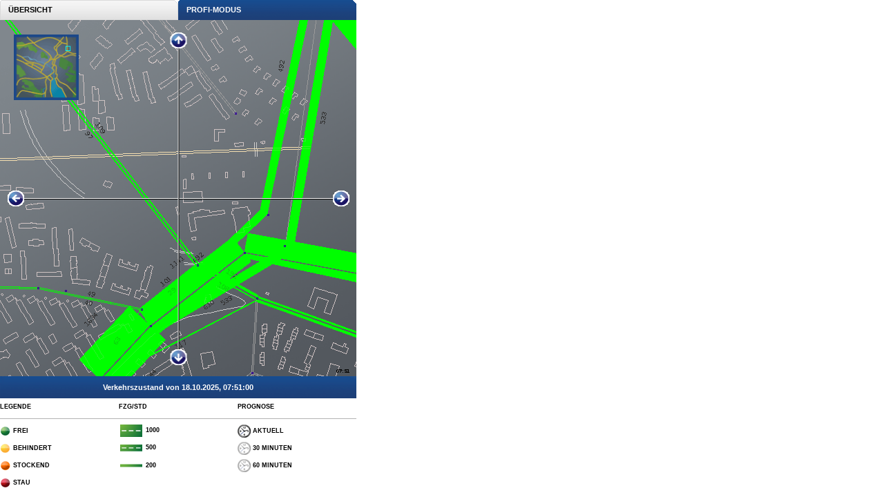

--- FILE ---
content_type: text/html; charset=utf-8
request_url: https://verkehrslage.stadt-zuerich.ch/16_15_0.html
body_size: 27277
content:
<!DOCTYPE html PUBLIC "-//W3C//DTD XHTML 1.0 Transitional//EN" "http://www.w3.org/TR/xhtml1/DTD/xhtml1-transitional.dtd">

<html xmlns="http://www.w3.org/1999/xhtml" xml:lang="en" lang="en">
<head>
<link rel="stylesheet" type="text/css" href="styles.css">
<title>www.zueritraffic.ch (Testbetrieb)</title>
<meta http-equiv="Content-Type" content="text/html; charset=utf-8" />
<meta http-equiv="Cache-Control" content="No-Cache" />
<meta http-equiv="Pragma" content="No-Cache" />
<meta http-equiv="Expires" content="0" />
<link rel="schema.DC" href="http://purl.org/DC/elements/1.1/" title="http://purl.org/DC/elements/1.1/" />
<meta name="DC.Title" content="zueritraffic.ch" />
<meta name="DC.Title.Alt" content="Home" />
<meta name="DC.Date" content="01.08.2010" />
<meta name="DC.Format" content="text/html" />
<meta name="DC.Identifier" content="content" />
<meta name="DC.Language" content="ger" />
<meta name="DC.Type" content="Index" />
<meta http-equiv="Refresh" content="60" />
</head>
<body>
<table width="516" cellpadding="0" cellspacing="0">

<tr>

<td width="258" height="29" class="tab_inactive">
<a href="index.html" style="display:block;">&nbsp;&nbsp;&nbsp;&nbsp;&Uuml;BERSICHT</a>
</td>

<td width="258" class="tab_active">
&nbsp;&nbsp;&nbsp;&nbsp;PROFI-MODUS
</td>

</tr>
</table>


<table width="516" cellpadding="0" cellspacing="0">
<tr><td>
<img src="16_15_0.gif" width="516" height="516" usemap="#arrows" border="0">
</td></tr>
</table>

<table width="516" cellpadding="0" cellspacing="0">

<tr>
	<td class="timestamp" colspan="3" height="32"> 
	Verkehrszustand von 18.10.2025, 07:51:00
	</td>
</tr>

<tr>
	<td width="172" height="25" class="legend_title">LEGENDE</td>
	<td width="172" class="legend_title">FZG/STD</td>
	<td width="172" class="legend_title">PROGNOSE</td>
</tr>

<tr>
	<td height="10" colspan="3"><img src="img/Trennlinie.gif" height="1" width="516"></td>
</tr>

<tr>
	<td height="25" class="legend"><img class="legend" src="img/Status_green.gif">&nbsp;FREI</td>
	<td class="legend"><img class="legend" src="img/FZG_STD_3.gif">&nbsp;1000</td>
	<td class="legend"><a href="16_15_0.html"><img class="legend" src="img/Watch_active.gif" border="0">&nbsp;AKTUELL</a></td>
</tr>

<tr>
	<td height="25" class="legend"><img class="legend" src="img/Status_yellow.gif">&nbsp;BEHINDERT</td>
	<td class="legend"><img class="legend" src="img/FZG_STD_2.gif">&nbsp;500</td>
	<td class="legend"><a href="16_15_30.html"><img class="legend" src="img/Watch_inactive.gif" border="0">&nbsp;30 MINUTEN</a></td>
</tr>

<tr>
	<td height="25" class="legend"><img class="legend" src="img/Status_orange.gif">&nbsp;STOCKEND</td>
	<td class="legend"><img class="legend" src="img/FZG_STD_1.gif">&nbsp;200</td>
	<td class="legend"><a href="16_15_60.html"><img class="legend" src="img/Watch_inactive.gif" border="0">&nbsp;60 MINUTEN</a></td>
</tr>

<tr>
	<td height="25" class="legend"><img class="legend" src="img/Status_red.gif">&nbsp;STAU</td>
</tr>

</table>

<div style="position:absolute; left:0px; top:29px; z-Index:-1;">
	<img width="516" height="516" border="0" src="img/bg.gif">
</div>

<div style="position:absolute; left:0px; top:37px; z-Index:10;">
	<img width="516" height="501" border="0" src="img/Fadenkreuz.gif" usemap="#arrows">
</div>

<div style="position:absolute; left:20px; top:50px; z-Index:11;">
	<img width="94" height="95" border="0" src="img/Minimap.gif">
</div>

<div style="position:absolute; left:20px; top:50px; z-Index:12;">
	<img width="94" height="95" border="0" src="thumb_16_15.gif" usemap="#imap">
</div>

<map name="imap"><area shape="rect" coords="0,103,7,95" href="0_0_0.html"><area shape="rect" coords="0,97,7,90" href="0_1_0.html"><area shape="rect" coords="0,92,7,85" href="0_2_0.html"><area shape="rect" coords="0,87,7,80" href="0_3_0.html"><area shape="rect" coords="0,82,7,75" href="0_4_0.html"><area shape="rect" coords="0,77,7,70" href="0_5_0.html"><area shape="rect" coords="0,72,7,64" href="0_6_0.html"><area shape="rect" coords="0,66,7,59" href="0_7_0.html"><area shape="rect" coords="0,61,7,54" href="0_8_0.html"><area shape="rect" coords="0,56,7,49" href="0_9_0.html"><area shape="rect" coords="0,51,7,44" href="0_10_0.html"><area shape="rect" coords="0,46,7,39" href="0_11_0.html"><area shape="rect" coords="0,41,7,33" href="0_12_0.html"><area shape="rect" coords="0,36,7,28" href="0_13_0.html"><area shape="rect" coords="0,30,7,23" href="0_14_0.html"><area shape="rect" coords="0,25,7,18" href="0_15_0.html"><area shape="rect" coords="0,20,7,13" href="0_16_0.html"><area shape="rect" coords="0,15,7,8" href="0_17_0.html"><area shape="rect" coords="0,10,7,3" href="0_18_0.html"><area shape="rect" coords="0,5,7,-2" href="0_19_0.html"><area shape="rect" coords="5,103,12,95" href="1_0_0.html"><area shape="rect" coords="5,97,12,90" href="1_1_0.html"><area shape="rect" coords="5,92,12,85" href="1_2_0.html"><area shape="rect" coords="5,87,12,80" href="1_3_0.html"><area shape="rect" coords="5,82,12,75" href="1_4_0.html"><area shape="rect" coords="5,77,12,70" href="1_5_0.html"><area shape="rect" coords="5,72,12,64" href="1_6_0.html"><area shape="rect" coords="5,66,12,59" href="1_7_0.html"><area shape="rect" coords="5,61,12,54" href="1_8_0.html"><area shape="rect" coords="5,56,12,49" href="1_9_0.html"><area shape="rect" coords="5,51,12,44" href="1_10_0.html"><area shape="rect" coords="5,46,12,39" href="1_11_0.html"><area shape="rect" coords="5,41,12,33" href="1_12_0.html"><area shape="rect" coords="5,36,12,28" href="1_13_0.html"><area shape="rect" coords="5,30,12,23" href="1_14_0.html"><area shape="rect" coords="5,25,12,18" href="1_15_0.html"><area shape="rect" coords="5,20,12,13" href="1_16_0.html"><area shape="rect" coords="5,15,12,8" href="1_17_0.html"><area shape="rect" coords="5,10,12,3" href="1_18_0.html"><area shape="rect" coords="5,5,12,-2" href="1_19_0.html"><area shape="rect" coords="10,103,17,95" href="2_0_0.html"><area shape="rect" coords="10,97,17,90" href="2_1_0.html"><area shape="rect" coords="10,92,17,85" href="2_2_0.html"><area shape="rect" coords="10,87,17,80" href="2_3_0.html"><area shape="rect" coords="10,82,17,75" href="2_4_0.html"><area shape="rect" coords="10,77,17,70" href="2_5_0.html"><area shape="rect" coords="10,72,17,64" href="2_6_0.html"><area shape="rect" coords="10,66,17,59" href="2_7_0.html"><area shape="rect" coords="10,61,17,54" href="2_8_0.html"><area shape="rect" coords="10,56,17,49" href="2_9_0.html"><area shape="rect" coords="10,51,17,44" href="2_10_0.html"><area shape="rect" coords="10,46,17,39" href="2_11_0.html"><area shape="rect" coords="10,41,17,33" href="2_12_0.html"><area shape="rect" coords="10,36,17,28" href="2_13_0.html"><area shape="rect" coords="10,30,17,23" href="2_14_0.html"><area shape="rect" coords="10,25,17,18" href="2_15_0.html"><area shape="rect" coords="10,20,17,13" href="2_16_0.html"><area shape="rect" coords="10,15,17,8" href="2_17_0.html"><area shape="rect" coords="10,10,17,3" href="2_18_0.html"><area shape="rect" coords="10,5,17,-2" href="2_19_0.html"><area shape="rect" coords="15,103,22,95" href="3_0_0.html"><area shape="rect" coords="15,97,22,90" href="3_1_0.html"><area shape="rect" coords="15,92,22,85" href="3_2_0.html"><area shape="rect" coords="15,87,22,80" href="3_3_0.html"><area shape="rect" coords="15,82,22,75" href="3_4_0.html"><area shape="rect" coords="15,77,22,70" href="3_5_0.html"><area shape="rect" coords="15,72,22,64" href="3_6_0.html"><area shape="rect" coords="15,66,22,59" href="3_7_0.html"><area shape="rect" coords="15,61,22,54" href="3_8_0.html"><area shape="rect" coords="15,56,22,49" href="3_9_0.html"><area shape="rect" coords="15,51,22,44" href="3_10_0.html"><area shape="rect" coords="15,46,22,39" href="3_11_0.html"><area shape="rect" coords="15,41,22,33" href="3_12_0.html"><area shape="rect" coords="15,36,22,28" href="3_13_0.html"><area shape="rect" coords="15,30,22,23" href="3_14_0.html"><area shape="rect" coords="15,25,22,18" href="3_15_0.html"><area shape="rect" coords="15,20,22,13" href="3_16_0.html"><area shape="rect" coords="15,15,22,8" href="3_17_0.html"><area shape="rect" coords="15,10,22,3" href="3_18_0.html"><area shape="rect" coords="15,5,22,-2" href="3_19_0.html"><area shape="rect" coords="20,103,27,95" href="4_0_0.html"><area shape="rect" coords="20,97,27,90" href="4_1_0.html"><area shape="rect" coords="20,92,27,85" href="4_2_0.html"><area shape="rect" coords="20,87,27,80" href="4_3_0.html"><area shape="rect" coords="20,82,27,75" href="4_4_0.html"><area shape="rect" coords="20,77,27,70" href="4_5_0.html"><area shape="rect" coords="20,72,27,64" href="4_6_0.html"><area shape="rect" coords="20,66,27,59" href="4_7_0.html"><area shape="rect" coords="20,61,27,54" href="4_8_0.html"><area shape="rect" coords="20,56,27,49" href="4_9_0.html"><area shape="rect" coords="20,51,27,44" href="4_10_0.html"><area shape="rect" coords="20,46,27,39" href="4_11_0.html"><area shape="rect" coords="20,41,27,33" href="4_12_0.html"><area shape="rect" coords="20,36,27,28" href="4_13_0.html"><area shape="rect" coords="20,30,27,23" href="4_14_0.html"><area shape="rect" coords="20,25,27,18" href="4_15_0.html"><area shape="rect" coords="20,20,27,13" href="4_16_0.html"><area shape="rect" coords="20,15,27,8" href="4_17_0.html"><area shape="rect" coords="20,10,27,3" href="4_18_0.html"><area shape="rect" coords="20,5,27,-2" href="4_19_0.html"><area shape="rect" coords="25,103,32,95" href="5_0_0.html"><area shape="rect" coords="25,97,32,90" href="5_1_0.html"><area shape="rect" coords="25,92,32,85" href="5_2_0.html"><area shape="rect" coords="25,87,32,80" href="5_3_0.html"><area shape="rect" coords="25,82,32,75" href="5_4_0.html"><area shape="rect" coords="25,77,32,70" href="5_5_0.html"><area shape="rect" coords="25,72,32,64" href="5_6_0.html"><area shape="rect" coords="25,66,32,59" href="5_7_0.html"><area shape="rect" coords="25,61,32,54" href="5_8_0.html"><area shape="rect" coords="25,56,32,49" href="5_9_0.html"><area shape="rect" coords="25,51,32,44" href="5_10_0.html"><area shape="rect" coords="25,46,32,39" href="5_11_0.html"><area shape="rect" coords="25,41,32,33" href="5_12_0.html"><area shape="rect" coords="25,36,32,28" href="5_13_0.html"><area shape="rect" coords="25,30,32,23" href="5_14_0.html"><area shape="rect" coords="25,25,32,18" href="5_15_0.html"><area shape="rect" coords="25,20,32,13" href="5_16_0.html"><area shape="rect" coords="25,15,32,8" href="5_17_0.html"><area shape="rect" coords="25,10,32,3" href="5_18_0.html"><area shape="rect" coords="25,5,32,-2" href="5_19_0.html"><area shape="rect" coords="30,103,38,95" href="6_0_0.html"><area shape="rect" coords="30,97,38,90" href="6_1_0.html"><area shape="rect" coords="30,92,38,85" href="6_2_0.html"><area shape="rect" coords="30,87,38,80" href="6_3_0.html"><area shape="rect" coords="30,82,38,75" href="6_4_0.html"><area shape="rect" coords="30,77,38,70" href="6_5_0.html"><area shape="rect" coords="30,72,38,64" href="6_6_0.html"><area shape="rect" coords="30,66,38,59" href="6_7_0.html"><area shape="rect" coords="30,61,38,54" href="6_8_0.html"><area shape="rect" coords="30,56,38,49" href="6_9_0.html"><area shape="rect" coords="30,51,38,44" href="6_10_0.html"><area shape="rect" coords="30,46,38,39" href="6_11_0.html"><area shape="rect" coords="30,41,38,33" href="6_12_0.html"><area shape="rect" coords="30,36,38,28" href="6_13_0.html"><area shape="rect" coords="30,30,38,23" href="6_14_0.html"><area shape="rect" coords="30,25,38,18" href="6_15_0.html"><area shape="rect" coords="30,20,38,13" href="6_16_0.html"><area shape="rect" coords="30,15,38,8" href="6_17_0.html"><area shape="rect" coords="30,10,38,3" href="6_18_0.html"><area shape="rect" coords="30,5,38,-2" href="6_19_0.html"><area shape="rect" coords="36,103,43,95" href="7_0_0.html"><area shape="rect" coords="36,97,43,90" href="7_1_0.html"><area shape="rect" coords="36,92,43,85" href="7_2_0.html"><area shape="rect" coords="36,87,43,80" href="7_3_0.html"><area shape="rect" coords="36,82,43,75" href="7_4_0.html"><area shape="rect" coords="36,77,43,70" href="7_5_0.html"><area shape="rect" coords="36,72,43,64" href="7_6_0.html"><area shape="rect" coords="36,66,43,59" href="7_7_0.html"><area shape="rect" coords="36,61,43,54" href="7_8_0.html"><area shape="rect" coords="36,56,43,49" href="7_9_0.html"><area shape="rect" coords="36,51,43,44" href="7_10_0.html"><area shape="rect" coords="36,46,43,39" href="7_11_0.html"><area shape="rect" coords="36,41,43,33" href="7_12_0.html"><area shape="rect" coords="36,36,43,28" href="7_13_0.html"><area shape="rect" coords="36,30,43,23" href="7_14_0.html"><area shape="rect" coords="36,25,43,18" href="7_15_0.html"><area shape="rect" coords="36,20,43,13" href="7_16_0.html"><area shape="rect" coords="36,15,43,8" href="7_17_0.html"><area shape="rect" coords="36,10,43,3" href="7_18_0.html"><area shape="rect" coords="36,5,43,-2" href="7_19_0.html"><area shape="rect" coords="41,103,48,95" href="8_0_0.html"><area shape="rect" coords="41,97,48,90" href="8_1_0.html"><area shape="rect" coords="41,92,48,85" href="8_2_0.html"><area shape="rect" coords="41,87,48,80" href="8_3_0.html"><area shape="rect" coords="41,82,48,75" href="8_4_0.html"><area shape="rect" coords="41,77,48,70" href="8_5_0.html"><area shape="rect" coords="41,72,48,64" href="8_6_0.html"><area shape="rect" coords="41,66,48,59" href="8_7_0.html"><area shape="rect" coords="41,61,48,54" href="8_8_0.html"><area shape="rect" coords="41,56,48,49" href="8_9_0.html"><area shape="rect" coords="41,51,48,44" href="8_10_0.html"><area shape="rect" coords="41,46,48,39" href="8_11_0.html"><area shape="rect" coords="41,41,48,33" href="8_12_0.html"><area shape="rect" coords="41,36,48,28" href="8_13_0.html"><area shape="rect" coords="41,30,48,23" href="8_14_0.html"><area shape="rect" coords="41,25,48,18" href="8_15_0.html"><area shape="rect" coords="41,20,48,13" href="8_16_0.html"><area shape="rect" coords="41,15,48,8" href="8_17_0.html"><area shape="rect" coords="41,10,48,3" href="8_18_0.html"><area shape="rect" coords="41,5,48,-2" href="8_19_0.html"><area shape="rect" coords="46,103,53,95" href="9_0_0.html"><area shape="rect" coords="46,97,53,90" href="9_1_0.html"><area shape="rect" coords="46,92,53,85" href="9_2_0.html"><area shape="rect" coords="46,87,53,80" href="9_3_0.html"><area shape="rect" coords="46,82,53,75" href="9_4_0.html"><area shape="rect" coords="46,77,53,70" href="9_5_0.html"><area shape="rect" coords="46,72,53,64" href="9_6_0.html"><area shape="rect" coords="46,66,53,59" href="9_7_0.html"><area shape="rect" coords="46,61,53,54" href="9_8_0.html"><area shape="rect" coords="46,56,53,49" href="9_9_0.html"><area shape="rect" coords="46,51,53,44" href="9_10_0.html"><area shape="rect" coords="46,46,53,39" href="9_11_0.html"><area shape="rect" coords="46,41,53,33" href="9_12_0.html"><area shape="rect" coords="46,36,53,28" href="9_13_0.html"><area shape="rect" coords="46,30,53,23" href="9_14_0.html"><area shape="rect" coords="46,25,53,18" href="9_15_0.html"><area shape="rect" coords="46,20,53,13" href="9_16_0.html"><area shape="rect" coords="46,15,53,8" href="9_17_0.html"><area shape="rect" coords="46,10,53,3" href="9_18_0.html"><area shape="rect" coords="46,5,53,-2" href="9_19_0.html"><area shape="rect" coords="51,103,58,95" href="10_0_0.html"><area shape="rect" coords="51,97,58,90" href="10_1_0.html"><area shape="rect" coords="51,92,58,85" href="10_2_0.html"><area shape="rect" coords="51,87,58,80" href="10_3_0.html"><area shape="rect" coords="51,82,58,75" href="10_4_0.html"><area shape="rect" coords="51,77,58,70" href="10_5_0.html"><area shape="rect" coords="51,72,58,64" href="10_6_0.html"><area shape="rect" coords="51,66,58,59" href="10_7_0.html"><area shape="rect" coords="51,61,58,54" href="10_8_0.html"><area shape="rect" coords="51,56,58,49" href="10_9_0.html"><area shape="rect" coords="51,51,58,44" href="10_10_0.html"><area shape="rect" coords="51,46,58,39" href="10_11_0.html"><area shape="rect" coords="51,41,58,33" href="10_12_0.html"><area shape="rect" coords="51,36,58,28" href="10_13_0.html"><area shape="rect" coords="51,30,58,23" href="10_14_0.html"><area shape="rect" coords="51,25,58,18" href="10_15_0.html"><area shape="rect" coords="51,20,58,13" href="10_16_0.html"><area shape="rect" coords="51,15,58,8" href="10_17_0.html"><area shape="rect" coords="51,10,58,3" href="10_18_0.html"><area shape="rect" coords="51,5,58,-2" href="10_19_0.html"><area shape="rect" coords="56,103,63,95" href="11_0_0.html"><area shape="rect" coords="56,97,63,90" href="11_1_0.html"><area shape="rect" coords="56,92,63,85" href="11_2_0.html"><area shape="rect" coords="56,87,63,80" href="11_3_0.html"><area shape="rect" coords="56,82,63,75" href="11_4_0.html"><area shape="rect" coords="56,77,63,70" href="11_5_0.html"><area shape="rect" coords="56,72,63,64" href="11_6_0.html"><area shape="rect" coords="56,66,63,59" href="11_7_0.html"><area shape="rect" coords="56,61,63,54" href="11_8_0.html"><area shape="rect" coords="56,56,63,49" href="11_9_0.html"><area shape="rect" coords="56,51,63,44" href="11_10_0.html"><area shape="rect" coords="56,46,63,39" href="11_11_0.html"><area shape="rect" coords="56,41,63,33" href="11_12_0.html"><area shape="rect" coords="56,36,63,28" href="11_13_0.html"><area shape="rect" coords="56,30,63,23" href="11_14_0.html"><area shape="rect" coords="56,25,63,18" href="11_15_0.html"><area shape="rect" coords="56,20,63,13" href="11_16_0.html"><area shape="rect" coords="56,15,63,8" href="11_17_0.html"><area shape="rect" coords="56,10,63,3" href="11_18_0.html"><area shape="rect" coords="56,5,63,-2" href="11_19_0.html"><area shape="rect" coords="61,103,69,95" href="12_0_0.html"><area shape="rect" coords="61,97,69,90" href="12_1_0.html"><area shape="rect" coords="61,92,69,85" href="12_2_0.html"><area shape="rect" coords="61,87,69,80" href="12_3_0.html"><area shape="rect" coords="61,82,69,75" href="12_4_0.html"><area shape="rect" coords="61,77,69,70" href="12_5_0.html"><area shape="rect" coords="61,72,69,64" href="12_6_0.html"><area shape="rect" coords="61,66,69,59" href="12_7_0.html"><area shape="rect" coords="61,61,69,54" href="12_8_0.html"><area shape="rect" coords="61,56,69,49" href="12_9_0.html"><area shape="rect" coords="61,51,69,44" href="12_10_0.html"><area shape="rect" coords="61,46,69,39" href="12_11_0.html"><area shape="rect" coords="61,41,69,33" href="12_12_0.html"><area shape="rect" coords="61,36,69,28" href="12_13_0.html"><area shape="rect" coords="61,30,69,23" href="12_14_0.html"><area shape="rect" coords="61,25,69,18" href="12_15_0.html"><area shape="rect" coords="61,20,69,13" href="12_16_0.html"><area shape="rect" coords="61,15,69,8" href="12_17_0.html"><area shape="rect" coords="61,10,69,3" href="12_18_0.html"><area shape="rect" coords="61,5,69,-2" href="12_19_0.html"><area shape="rect" coords="66,103,74,95" href="13_0_0.html"><area shape="rect" coords="66,97,74,90" href="13_1_0.html"><area shape="rect" coords="66,92,74,85" href="13_2_0.html"><area shape="rect" coords="66,87,74,80" href="13_3_0.html"><area shape="rect" coords="66,82,74,75" href="13_4_0.html"><area shape="rect" coords="66,77,74,70" href="13_5_0.html"><area shape="rect" coords="66,72,74,64" href="13_6_0.html"><area shape="rect" coords="66,66,74,59" href="13_7_0.html"><area shape="rect" coords="66,61,74,54" href="13_8_0.html"><area shape="rect" coords="66,56,74,49" href="13_9_0.html"><area shape="rect" coords="66,51,74,44" href="13_10_0.html"><area shape="rect" coords="66,46,74,39" href="13_11_0.html"><area shape="rect" coords="66,41,74,33" href="13_12_0.html"><area shape="rect" coords="66,36,74,28" href="13_13_0.html"><area shape="rect" coords="66,30,74,23" href="13_14_0.html"><area shape="rect" coords="66,25,74,18" href="13_15_0.html"><area shape="rect" coords="66,20,74,13" href="13_16_0.html"><area shape="rect" coords="66,15,74,8" href="13_17_0.html"><area shape="rect" coords="66,10,74,3" href="13_18_0.html"><area shape="rect" coords="66,5,74,-2" href="13_19_0.html"><area shape="rect" coords="72,103,79,95" href="14_0_0.html"><area shape="rect" coords="72,97,79,90" href="14_1_0.html"><area shape="rect" coords="72,92,79,85" href="14_2_0.html"><area shape="rect" coords="72,87,79,80" href="14_3_0.html"><area shape="rect" coords="72,82,79,75" href="14_4_0.html"><area shape="rect" coords="72,77,79,70" href="14_5_0.html"><area shape="rect" coords="72,72,79,64" href="14_6_0.html"><area shape="rect" coords="72,66,79,59" href="14_7_0.html"><area shape="rect" coords="72,61,79,54" href="14_8_0.html"><area shape="rect" coords="72,56,79,49" href="14_9_0.html"><area shape="rect" coords="72,51,79,44" href="14_10_0.html"><area shape="rect" coords="72,46,79,39" href="14_11_0.html"><area shape="rect" coords="72,41,79,33" href="14_12_0.html"><area shape="rect" coords="72,36,79,28" href="14_13_0.html"><area shape="rect" coords="72,30,79,23" href="14_14_0.html"><area shape="rect" coords="72,25,79,18" href="14_15_0.html"><area shape="rect" coords="72,20,79,13" href="14_16_0.html"><area shape="rect" coords="72,15,79,8" href="14_17_0.html"><area shape="rect" coords="72,10,79,3" href="14_18_0.html"><area shape="rect" coords="72,5,79,-2" href="14_19_0.html"><area shape="rect" coords="77,103,84,95" href="15_0_0.html"><area shape="rect" coords="77,97,84,90" href="15_1_0.html"><area shape="rect" coords="77,92,84,85" href="15_2_0.html"><area shape="rect" coords="77,87,84,80" href="15_3_0.html"><area shape="rect" coords="77,82,84,75" href="15_4_0.html"><area shape="rect" coords="77,77,84,70" href="15_5_0.html"><area shape="rect" coords="77,72,84,64" href="15_6_0.html"><area shape="rect" coords="77,66,84,59" href="15_7_0.html"><area shape="rect" coords="77,61,84,54" href="15_8_0.html"><area shape="rect" coords="77,56,84,49" href="15_9_0.html"><area shape="rect" coords="77,51,84,44" href="15_10_0.html"><area shape="rect" coords="77,46,84,39" href="15_11_0.html"><area shape="rect" coords="77,41,84,33" href="15_12_0.html"><area shape="rect" coords="77,36,84,28" href="15_13_0.html"><area shape="rect" coords="77,30,84,23" href="15_14_0.html"><area shape="rect" coords="77,25,84,18" href="15_15_0.html"><area shape="rect" coords="77,20,84,13" href="15_16_0.html"><area shape="rect" coords="77,15,84,8" href="15_17_0.html"><area shape="rect" coords="77,10,84,3" href="15_18_0.html"><area shape="rect" coords="77,5,84,-2" href="15_19_0.html"><area shape="rect" coords="82,103,89,95" href="16_0_0.html"><area shape="rect" coords="82,97,89,90" href="16_1_0.html"><area shape="rect" coords="82,92,89,85" href="16_2_0.html"><area shape="rect" coords="82,87,89,80" href="16_3_0.html"><area shape="rect" coords="82,82,89,75" href="16_4_0.html"><area shape="rect" coords="82,77,89,70" href="16_5_0.html"><area shape="rect" coords="82,72,89,64" href="16_6_0.html"><area shape="rect" coords="82,66,89,59" href="16_7_0.html"><area shape="rect" coords="82,61,89,54" href="16_8_0.html"><area shape="rect" coords="82,56,89,49" href="16_9_0.html"><area shape="rect" coords="82,51,89,44" href="16_10_0.html"><area shape="rect" coords="82,46,89,39" href="16_11_0.html"><area shape="rect" coords="82,41,89,33" href="16_12_0.html"><area shape="rect" coords="82,36,89,28" href="16_13_0.html"><area shape="rect" coords="82,30,89,23" href="16_14_0.html"><area shape="rect" coords="82,25,89,18" href="16_15_0.html"><area shape="rect" coords="82,20,89,13" href="16_16_0.html"><area shape="rect" coords="82,15,89,8" href="16_17_0.html"><area shape="rect" coords="82,10,89,3" href="16_18_0.html"><area shape="rect" coords="82,5,89,-2" href="16_19_0.html"><area shape="rect" coords="87,103,94,95" href="17_0_0.html"><area shape="rect" coords="87,97,94,90" href="17_1_0.html"><area shape="rect" coords="87,92,94,85" href="17_2_0.html"><area shape="rect" coords="87,87,94,80" href="17_3_0.html"><area shape="rect" coords="87,82,94,75" href="17_4_0.html"><area shape="rect" coords="87,77,94,70" href="17_5_0.html"><area shape="rect" coords="87,72,94,64" href="17_6_0.html"><area shape="rect" coords="87,66,94,59" href="17_7_0.html"><area shape="rect" coords="87,61,94,54" href="17_8_0.html"><area shape="rect" coords="87,56,94,49" href="17_9_0.html"><area shape="rect" coords="87,51,94,44" href="17_10_0.html"><area shape="rect" coords="87,46,94,39" href="17_11_0.html"><area shape="rect" coords="87,41,94,33" href="17_12_0.html"><area shape="rect" coords="87,36,94,28" href="17_13_0.html"><area shape="rect" coords="87,30,94,23" href="17_14_0.html"><area shape="rect" coords="87,25,94,18" href="17_15_0.html"><area shape="rect" coords="87,20,94,13" href="17_16_0.html"><area shape="rect" coords="87,15,94,8" href="17_17_0.html"><area shape="rect" coords="87,10,94,3" href="17_18_0.html"><area shape="rect" coords="87,5,94,-2" href="17_19_0.html"><area shape="rect" coords="92,103,99,95" href="18_0_0.html"><area shape="rect" coords="92,97,99,90" href="18_1_0.html"><area shape="rect" coords="92,92,99,85" href="18_2_0.html"><area shape="rect" coords="92,87,99,80" href="18_3_0.html"><area shape="rect" coords="92,82,99,75" href="18_4_0.html"><area shape="rect" coords="92,77,99,70" href="18_5_0.html"><area shape="rect" coords="92,72,99,64" href="18_6_0.html"><area shape="rect" coords="92,66,99,59" href="18_7_0.html"><area shape="rect" coords="92,61,99,54" href="18_8_0.html"><area shape="rect" coords="92,56,99,49" href="18_9_0.html"><area shape="rect" coords="92,51,99,44" href="18_10_0.html"><area shape="rect" coords="92,46,99,39" href="18_11_0.html"><area shape="rect" coords="92,41,99,33" href="18_12_0.html"><area shape="rect" coords="92,36,99,28" href="18_13_0.html"><area shape="rect" coords="92,30,99,23" href="18_14_0.html"><area shape="rect" coords="92,25,99,18" href="18_15_0.html"><area shape="rect" coords="92,20,99,13" href="18_16_0.html"><area shape="rect" coords="92,15,99,8" href="18_17_0.html"><area shape="rect" coords="92,10,99,3" href="18_18_0.html"><area shape="rect" coords="92,5,99,-2" href="18_19_0.html"><area shape="rect" coords="97,103,105,95" href="19_0_0.html"><area shape="rect" coords="97,97,105,90" href="19_1_0.html"><area shape="rect" coords="97,92,105,85" href="19_2_0.html"><area shape="rect" coords="97,87,105,80" href="19_3_0.html"><area shape="rect" coords="97,82,105,75" href="19_4_0.html"><area shape="rect" coords="97,77,105,70" href="19_5_0.html"><area shape="rect" coords="97,72,105,64" href="19_6_0.html"><area shape="rect" coords="97,66,105,59" href="19_7_0.html"><area shape="rect" coords="97,61,105,54" href="19_8_0.html"><area shape="rect" coords="97,56,105,49" href="19_9_0.html"><area shape="rect" coords="97,51,105,44" href="19_10_0.html"><area shape="rect" coords="97,46,105,39" href="19_11_0.html"><area shape="rect" coords="97,41,105,33" href="19_12_0.html"><area shape="rect" coords="97,36,105,28" href="19_13_0.html"><area shape="rect" coords="97,30,105,23" href="19_14_0.html"><area shape="rect" coords="97,25,105,18" href="19_15_0.html"><area shape="rect" coords="97,20,105,13" href="19_16_0.html"><area shape="rect" coords="97,15,105,8" href="19_17_0.html"><area shape="rect" coords="97,10,105,3" href="19_18_0.html"><area shape="rect" coords="97,5,105,-2" href="19_19_0.html"></map>

<map name="arrows">
	<area shape="rect" coords="248,15,268,35" href="16_16_0.html">
	<area shape="rect" coords="248,473,268,493" href="16_14_0.html">
	<area shape="rect" coords="15,243,35,263" href="15_15_0.html">
	<area shape="rect" coords="483,243,503,263" href="17_15_0.html">
</map>

</body>
</html>
